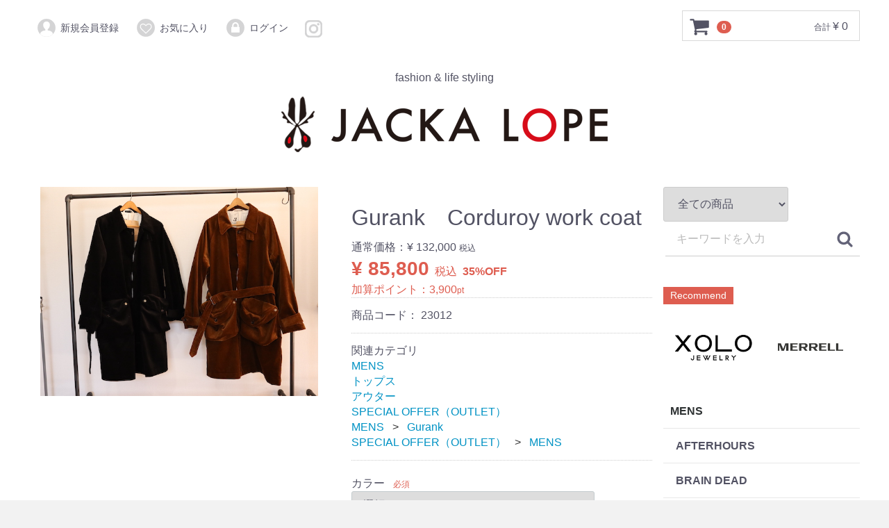

--- FILE ---
content_type: text/html; charset=UTF-8
request_url: https://www.jacka-lope.com/products/detail/2339
body_size: 14028
content:
<!doctype html>
<html lang="ja">
<head>
<meta charset="utf-8">
<meta http-equiv="X-UA-Compatible" content="IE=edge">
<title>Gurank　Corduroy work coat｜ジャッカロープ［JACKALOPE］</title>
<meta name="viewport" content="width=device-width, initial-scale=1">
<link rel="icon" href="/html/template/default/img/common/favicon.ico">
<link rel="stylesheet" href="/html/template/default/css/style.css?v=3.0.16">
<link rel="stylesheet" href="/html/template/default/css/slick.css?v=3.0.16">
<link rel="stylesheet" href="/html/template/default/css/default.css?v=3.0.16">
<!-- for original theme CSS -->

<script src="https://ajax.googleapis.com/ajax/libs/jquery/1.11.3/jquery.min.js"></script>
<script>window.jQuery || document.write('<script src="/html/template/default/js/vendor/jquery-1.11.3.min.js?v=3.0.16"><\/script>')</script>

            <!-- ▼google_analytics -->
            <!-- Global site tag (gtag.js) - Google Analytics -->
<script async src="https://www.googletagmanager.com/gtag/js?id=UA-123063759-1"></script>
<script>
  window.dataLayer = window.dataLayer || [];
  function gtag(){dataLayer.push(arguments);}
  gtag('js', new Date());

  gtag('config', 'UA-123063759-1');
</script>
        <!-- ▲google_analytics -->

    
</head>
<body id="page_product_detail" class="product_page">
<div id="wrapper">
    <header id="header">
        <div class="container-fluid inner">
                                                            <!-- ▼カゴの中 -->
                        <div id="cart_area">
    <p class="clearfix cart-trigger"><a href="#cart">
            <svg class="cb cb-shopping-cart">
                <use xlink:href="#cb-shopping-cart"/>
            </svg>
            <span class="badge">0</span>
            <svg class="cb cb-close">
                <use xlink:href="#cb-close"/>
            </svg>
        </a>
        <span class="cart_price pc">合計 <span class="price">¥ 0</span></span></p>
    <div id="cart" class="cart">
        <div class="inner">
                                                    <div class="btn_area">
                    <div class="message">
                        <p class="errormsg bg-danger" style="margin-bottom: 20px;">
                            現在カート内に<br>商品はございません。
                        </p>
                    </div>
                </div>
                    </div>
    </div>
</div>
                <!-- ▲カゴの中 -->
    <!-- ▼ログイン -->
                            <div id="member" class="member drawer_block pc">
        <ul class="member_link">
            <li>
                <a href="https://www.jacka-lope.com/entry">
                    <svg class="cb cb-user-circle"><use xlink:href="#cb-user-circle" /></svg>新規会員登録
                </a>
            </li>
                            <li><a href="https://www.jacka-lope.com/mypage/favorite"><svg class="cb cb-heart-circle"><use xlink:href="#cb-heart-circle"></use></svg>お気に入り</a></li>
                        <li>
                <a href="https://www.jacka-lope.com/mypage/login">
                    <svg class="cb cb-lock-circle"><use xlink:href="#cb-lock-circle" /></svg>ログイン
                </a>
            </li>
            <li>
                <a href="https://www.instagram.com/jacka.lope/" target="_blank">
                    <img src="/html/template/default/img/common/instagram.png" alt="instagram">
                </a>
            </li>
        </ul>
    </div>

                <!-- ▲ログイン -->

                                                    <p id="btn_menu"><a class="nav-trigger" href="#nav">Menu<span></span></a></p>
        </div>
    </header>

    <div id="contents" class="theme_side_right">

        <div id="contents_top">
                                                            <!-- ▼ロゴ -->
                         <div class="header_logo_area">
                <p class="copy">fashion & life styling</p>
                <h1 class="header_logo"><a href="https://www.jacka-lope.com/"><img src="/html/template/default/img/common/logo.png" alt="JACKALOPE" /></a></h1>
            </div>
        <!-- ▲ロゴ -->

                                                </div>

        <div class="container-fluid inner">
                                    
            <div id="main">
                                                
                <div id="main_middle">
                        
    <!-- ▼item_detail▼ -->
    <div id="item_detail">
        <div id="detail_wrap" class="row">
　　 <div class="col-sm-6">
            <!--★画像★-->
            <div id="item_photo_area" class="col-sm-12">
                <div id="detail_image_box__slides" class="slides">
                                                                    <div id="detail_image_box__item--1"><img src="/html/upload/save_image/0908165731_64fad3eb59617.JPG"/></div>
                                                <div id="detail_image_box__item--2"><img src="/html/upload/save_image/0908165659_64fad3cbdfc84.jpg"/></div>
                                                <div id="detail_image_box__item--3"><img src="/html/upload/save_image/0908165730_64fad3eae481c.jpg"/></div>
                                                <div id="detail_image_box__item--4"><img src="/html/upload/save_image/0908165659_64fad3cb9f551.jpg"/></div>
                                                            </div>
            <!--★テキストリンク★-->
            <div class="col-sm-12">
                <p><br><a href="https://www.jacka-lope.com/size" target="_blank">≫　採寸方法について</a></p>
                <p><a href="https://www.jacka-lope.com/help/guide" target="_blank">≫　ご利用ガイド</a></p>
                <p><a href="https://www.jacka-lope.com/contact" target="_blank">≫　お問い合わせ</a></p>
            </div>
            </div>
            </div>

            <section id="item_detail_area" class="col-sm-6">

                <!--★商品名★-->
                <h3 id="detail_description_box__name" class="item_name">Gurank　Corduroy work coat</h3>
                <div id="detail_description_box__body" class="item_detail">

                    
                    <!--★通常価格★-->
                                            <p id="detail_description_box__class_normal_price" class="normal_price"> 通常価格：<span class="price01_default">¥ 132,000</span> <span class="small">税込</span></p>
                                            <!--★販売価格★-->
                                            <p id="detail_description_box__class_sale_price" class="sale_price text-primary"> <span class="price02_default">¥ 85,800</span> <span class="small">税込</span>&nbsp;<span class="plgShiro8PriceDownRate3">35%OFF</span></p>
                                            <!--▼商品コード-->
                    <p id="detail_description_box__sale_point" class="text-primary">
            加算ポイント：<span>3,900</span><span class="small">pt</span>
    </p>

<p id="detail_description_box__item_range_code" class="item_code">商品コード： <span id="item_code_default">
                        23012
                                                </span> </p>
                    <!--▲商品コード-->

                    <!-- ▼関連カテゴリ▼ -->
                    <div id="relative_category_box" class="relative_cat">
                        <p>関連カテゴリ</p>
                                                  <ol id="relative_category_box__relative_category--2339_1">
                                                        <li><a id="relative_category_box__relative_category--2339_1_7" href="https://www.jacka-lope.com/products/list?category_id=7">MENS</a></li>
                                                    </ol>
                                                <ol id="relative_category_box__relative_category--2339_2">
                                                        <li><a id="relative_category_box__relative_category--2339_2_32" href="https://www.jacka-lope.com/products/list?category_id=32">トップス</a></li>
                                                    </ol>
                                                <ol id="relative_category_box__relative_category--2339_3">
                                                        <li><a id="relative_category_box__relative_category--2339_3_34" href="https://www.jacka-lope.com/products/list?category_id=34">アウター</a></li>
                                                    </ol>
                                                <ol id="relative_category_box__relative_category--2339_4">
                                                        <li><a id="relative_category_box__relative_category--2339_4_56" href="https://www.jacka-lope.com/products/list?category_id=56">SPECIAL OFFER（OUTLET）</a></li>
                                                    </ol>
                                                <ol id="relative_category_box__relative_category--2339_5">
                                                        <li><a id="relative_category_box__relative_category--2339_5_7" href="https://www.jacka-lope.com/products/list?category_id=7">MENS</a></li>
                                                        <li><a id="relative_category_box__relative_category--2339_5_110" href="https://www.jacka-lope.com/products/list?category_id=110">Gurank</a></li>
                                                    </ol>
                                                <ol id="relative_category_box__relative_category--2339_6">
                                                        <li><a id="relative_category_box__relative_category--2339_6_56" href="https://www.jacka-lope.com/products/list?category_id=56">SPECIAL OFFER（OUTLET）</a></li>
                                                        <li><a id="relative_category_box__relative_category--2339_6_117" href="https://www.jacka-lope.com/products/list?category_id=117">MENS</a></li>
                                                    </ol>
                                            </div>
                    <!-- ▲関連カテゴリ▲ -->

                    <form action="?" method="post" id="form1" name="form1">
                        <!--▼買い物かご-->
                        <div id="detail_cart_box" class="cart_area">
                            
                                                                                                <ul id="detail_cart_box__cart_class_category_id" class="classcategory_list">
                                                                        <li>
                                            <dl>
        <dt><label class="control-label required" for="classcategory_id1">カラー</label><span class="required">必須</span></dt>
        <dd class="form-group">
            <select id="classcategory_id1" name="classcategory_id1" class="form-control"><option value="__unselected">選択してください</option><option value="98">Black</option></select>
            
        </dd>
    </dl>
                                        <!-- <label class="control-label required" for="classcategory_id1">カラー</label><span class="required">必須</span>
                                        
                                         -->
                                    </li>
                                                                                                                <li>
                                                <dl>
        <dt><label class="control-label required" for="classcategory_id2">サイズ（0〜5）</label><span class="required">必須</span></dt>
        <dd class="form-group">
            <select id="classcategory_id2" name="classcategory_id2" class="form-control"><option value="__unselected">選択してください</option></select>
            
        </dd>
    </dl>
                                            <!-- <label class="control-label required" for="classcategory_id2">サイズ（0〜5）</label><span class="required">必須</span>
                                            
                                             -->
                                        </li>
                                                                     </ul>
                                
                                                                <dl id="detail_cart_box__cart_quantity" class="quantity">
                                    <dt>数量</dt>
                                    <dd>
                                        <input type="number" id="quantity" name="quantity" required="required" min="1" maxlength="9" class="form-control" value="1" />
                                        
                                    </dd>
                                </dl>

                                <div class="extra-form">
                                                                                                                                                                                                                                                                                                                                                                                                                                                                                                                                                                                                                        </div>

                                                                <div id="detail_cart_box__button_area" class="btn_area">
                                    <ul id="detail_cart_box__insert_button" class="row">
                                        <li class="col-xs-12 col-sm-8"><button type="submit" id="add-cart" class="btn btn-primary btn-block prevention-btn prevention-mask">カートに入れる</button></li>
                                    </ul>
                                                                                                                <ul id="detail_cart_box__favorite_button" class="row">
                                                                                            <li class="col-xs-12 col-sm-8"><button type="submit" id="favorite" class="btn btn-info btn-block prevention-btn prevention-mask">お気に入りに追加</button></li>
                                                                                    </ul>
                                                                    </div>                                                      </div>
                        <!--▲買い物かご-->
                        <div style="display: none"><input type="hidden" id="mode" name="mode" /></div><div style="display: none"><input type="hidden" id="product_id" name="product_id" value="2339" /></div><div style="display: none"><input type="hidden" id="product_class_id" name="product_class_id" value="8980" /></div><div style="display: none"><input type="hidden" id="_token" name="_token" value="NqNINRZhlwZNatVTlfPar5nDFXKhYif7RxfQLzOe8z8" /></div>
                    </form>

                    <!--★商品説明★-->
                    <p id="detail_not_stock_box__description_detail" class="item_comment">生地はフランスビッグメゾンがブリスベンモスの8welコーデュロイを日本でリプロした生機を使用。重厚なしなやかさを出すために縦糸は20オーガニックコットンの三子糸、度詰めの2重織で風に煽られないアウター用の生地として仕上がっております。型はとっぽく仕上げるパターンワーク、ディテールも上品なバルカラーコートにはないワークテイスト。<br />
<br />
素材<br />
表地 COTTON 100%<br />
生地<br />
2重織高密度コーデュロイ8well,縦糸オーガニック糸20/3ブリスベンモスリプロ<br />
<br />
2	87cm	59cm	102cm<br />
3	90cm	64cm	109cm</p>

                </div>
                <!-- /.item_detail -->

            </section>
            <!--詳細ここまで-->
        </div>

                    </div>
    <!-- ▲item_detail▲ -->
                </div>

                                                    <div id="main_bottom">
                            <!-- ▼最近チェックした商品 -->
                        
<!--最近チェックした商品-->

                <!-- ▲最近チェックした商品 -->
    <!-- ▼おすすめ商品 -->
                        
<!-- ▼item_list▼ -->
<div id="item_list">
    <h2 class="heading01">おすすめ商品</h2>
    <div class="row">
                    <div class="col-sm-3 col-xs-6">
                <div class="pickup_item">
                    <a href="https://www.jacka-lope.com/products/detail/3578">
                        <div class="item_photo"><img src="/html/upload/save_image/1018142200_68f323f878d77.jpg"></div>
                        <p class="item_comment">シンプルで飽きのこないデザインを融合した《 Goldwin（ゴールドウイン）》ライフスタイルライン。長年、スキーシーンで培ってきたゴールドウインブランドのテクニカルパターン・裁断・縫製・合理性と快適性を追求した無駄のないフォルムは、都市に暮らしながら、週末はスキーや旅と山へ 出かけ、自分らしいスタイルとモノ選びのこだわりを持つ人へ、おすすめのアイテムが揃っています。</p>
                        <dl>
                            <dt class="item_name">GOLDWIN　WINDSTOPPER by GORE-TEX LABS Puffy Jacket（BLACK）</dt>
                            <dd class="item_price">
                                                                                                            ¥ 59,400
                                                                                                </dd>
                        </dl>
                    </a>
                </div>
            </div>
                    <div class="col-sm-3 col-xs-6">
                <div class="pickup_item">
                    <a href="https://www.jacka-lope.com/products/detail/3610">
                        <div class="item_photo"><img src="/html/upload/save_image/1024213203_68fb71c3b66df.png"></div>
                        <p class="item_comment">S.F.C【STRIPES FOR CREATIVE】<br />
“独創的なストライプ” ブランドロゴのストライプが表現する、 不規則なバランスをコンセプトに、独自のベーシックアイテムを創り出す。</p>
                        <dl>
                            <dt class="item_name">S.F.C Stripes For Creative　S.F.C WINDBREAKER JACKET (REAL TREE CAMO) NAVY TREE CAMO</dt>
                            <dd class="item_price">
                                                                                                            ¥ 38,500
                                                                                                </dd>
                        </dl>
                    </a>
                </div>
            </div>
                    <div class="col-sm-3 col-xs-6">
                <div class="pickup_item">
                    <a href="https://www.jacka-lope.com/products/detail/3546">
                        <div class="item_photo"><img src="/html/upload/save_image/1010164312_68e8b910cf904.png"></div>
                        <p class="item_comment">リーバイス ビンテージ クロージング（LVC）とは、リーバイスが過去に販売した名作を忠実に復刻したハイエンドラインです。リーバイス本社に保管されている2万点以上のアーカイブを基に、当時の生地、パーツ、デザイン、シルエットを忠実に再現しており、ヴィンテージ愛好家や本物のスタイルを求めるファンに支持されています。﻿</p>
                        <dl>
                            <dt class="item_name">LEVI&#039;S VINTAGE CLOTHING　LVC 1953 TYPEⅡ</dt>
                            <dd class="item_price">
                                                                                                            ¥ 49,500
                                                                                                </dd>
                        </dl>
                    </a>
                </div>
            </div>
                    <div class="col-sm-3 col-xs-6">
                <div class="pickup_item">
                    <a href="https://www.jacka-lope.com/products/detail/3473">
                        <div class="item_photo"><img src="/html/upload/save_image/0828173627_68b0150ba7c71.jpg"></div>
                        <p class="item_comment">スティーフ(STEAF)は、影山惇がデザイナーを務めるメンズファッションブランド。コンセプター兼スタイリストとして、出口大輔も参加している。<br />
スティーフのブランドコンセプトは、「人の内面にある感情を布を通して昇華し自分が自由で居れる服を表現する」。服作りへの根底として時代の流れに捕われない普遍的な価値を求める精神を大切にしている。歴史や伝統のある服へ敬意を表しつつ、先入観や固定概念にとらわれずに独自の解釈で型にはまらない物づくりを徹底。服の可能性を追求していく。</p>
                        <dl>
                            <dt class="item_name">STEAF　TRIBE WEAVING HOODIE(M BLACK)</dt>
                            <dd class="item_price">
                                                                                                            ¥ 52,800
                                                                                                </dd>
                        </dl>
                    </a>
                </div>
            </div>
                    <div class="col-sm-3 col-xs-6">
                <div class="pickup_item">
                    <a href="https://www.jacka-lope.com/products/detail/3439">
                        <div class="item_photo"><img src="/html/upload/save_image/0802175306_688dd1f220ea3.png"></div>
                        <p class="item_comment">「FUTURE CLASSIC / FUTURE VINTAGE（フューチャークラシック/フューチャーヴィンテージ）」をコンセプトに、私たちは“いま”考える未来の服を創造します。<br />
未来のことを考え、そして、着る人が心地良く、楽しく、ハッピーな気持ちになるワードローブを提供します。<br />
これまで私たちが培い、築き上げた、イノベーション、クリエイティビティ、クラフトマンシップ、伝統が反映されたKANEMASAの製品は、素材からデザインまで妥協することはありません。</p>
                        <dl>
                            <dt class="item_name">KANEMASA PHIL.　46G Atmosphere Stripe Shirt（3 color）</dt>
                            <dd class="item_price">
                                                                                                            ¥ 27,500
                                                                                                </dd>
                        </dl>
                    </a>
                </div>
            </div>
                    <div class="col-sm-3 col-xs-6">
                <div class="pickup_item">
                    <a href="https://www.jacka-lope.com/products/detail/3566">
                        <div class="item_photo"><img src="/html/upload/save_image/1013182356_68ecc52cd87de.jpg"></div>
                        <p class="item_comment">FARAHは1920年テキサスで耐久性とデザイン性を兼ね備えたワークウェアブランドとして誕生しました。その後ブランドは、1970年代に英国で生まれ変わり、半世紀にわたり、スリムでシャープなスタイル、ホップサックトラウザーをアイコンに極めて英国的なブランドとして認知されています。定番のホップサックのパンツは70年代イギリスのモッズやルードボーイ、90年代のインディーミュージックのファッションなどのサブカルチャー文化に根付き、FARAHの象徴である“F”のブランドタブは、それらのカルチャーを代表するアイコンとして知られています。</p>
                        <dl>
                            <dt class="item_name">FARAH　Synthetic Leather Jogger Pants（BLACK）</dt>
                            <dd class="item_price">
                                                                                                            ¥ 26,180
                                                                                                </dd>
                        </dl>
                    </a>
                </div>
            </div>
                    <div class="col-sm-3 col-xs-6">
                <div class="pickup_item">
                    <a href="https://www.jacka-lope.com/products/detail/3620">
                        <div class="item_photo"><img src="/html/upload/save_image/1029042510_690118961f9d7.png"></div>
                        <p class="item_comment">NEUTRALWORKS. は、長年にわたり健康医学や睡眠マネジメントに関係する製品の研究開発を行っている大阪府立大学名誉教授・医学博士・清水教永氏を総合監修に迎え、デザイン、機能性の高いプロダクトと、高品質なサービス・情報を提供することで新たなアスレチック・カルチャーを創造・発信します。</p>
                        <dl>
                            <dt class="item_name">NEUTRALWORKS．MIRACH/DOWN VEST（BLACK）</dt>
                            <dd class="item_price">
                                                                                                            ¥ 64,900
                                                                                                </dd>
                        </dl>
                    </a>
                </div>
            </div>
                    <div class="col-sm-3 col-xs-6">
                <div class="pickup_item">
                    <a href="https://www.jacka-lope.com/products/detail/3659">
                        <div class="item_photo"><img src="/html/upload/save_image/0111142311_696333bf098a8.jpg"></div>
                        <p class="item_comment">JPNSP®"JAPAN SPECIAL"について<br />
様々なデザイナーの方々と創り上げる、 TAION の中ではデザイン性が高く、独自性のあるアイテムを展開するラインです。</p>
                        <dl>
                            <dt class="item_name">TAION　NON DOWN MILITARY REVERSIBLE BOA PANTS（BLACK×CREAM）</dt>
                            <dd class="item_price">
                                                                                                            ¥ 9,900
                                                                                                </dd>
                        </dl>
                    </a>
                </div>
            </div>
                    <div class="col-sm-3 col-xs-6">
                <div class="pickup_item">
                    <a href="https://www.jacka-lope.com/products/detail/2092">
                        <div class="item_photo"><img src="/html/upload/save_image/0414195815_643931c77da93.png"></div>
                        <p class="item_comment">「DANSKIN」と「UJOH」の協業により生まれたカプセルコレクション。<br />
アクティブなライフスタイルを過ごす人々の日常に、従来の概念に縛られない自由で快適なウエアリングの新しい価値を提供します。</p>
                        <dl>
                            <dt class="item_name">DANSKIN×UJOH　COMBINATION HOODIE</dt>
                            <dd class="item_price">
                                                                                                            ¥ 23,100
                                                                                                </dd>
                        </dl>
                    </a>
                </div>
            </div>
                    <div class="col-sm-3 col-xs-6">
                <div class="pickup_item">
                    <a href="https://www.jacka-lope.com/products/detail/3413">
                        <div class="item_photo"><img src="/html/upload/save_image/0714141404_6874921c4fe32.png"></div>
                        <p class="item_comment">2013AWより、「UNIVERSAL PRODUCTS.」のWOMENSラインとしてMENSのデザインをそのままサイズダウンしたものを中心にスタート。<br />
2015SSより、女性のためにデザインしたWOMENSのみのコレクションを本格スタート。</p>
                        <dl>
                            <dt class="item_name">MY__　BASIC REGULAR COLLAR SHIRT（2color）</dt>
                            <dd class="item_price">
                                                                                                            ¥ 19,800
                                                                                                </dd>
                        </dl>
                    </a>
                </div>
            </div>
                    <div class="col-sm-3 col-xs-6">
                <div class="pickup_item">
                    <a href="https://www.jacka-lope.com/products/detail/3560">
                        <div class="item_photo"><img src="/html/upload/save_image/1013132819_68ec7fe3c8eb8.png"></div>
                        <p class="item_comment">人気ブランドでパタンナーとして活躍していたデザイナーの西崎 暢氏が2009年に設立した「UJOH（ウジョー）」。2014SS東京コレクション初参加。パタンナーの視点によるクリエーションは、本質的なテーラーリングや大胆なカッティングなど、布の理にかなったデザインを絶妙なバランスで作り出している。日本のみならず、アメリカやロンドン、中国、香港などで展開。</p>
                        <dl>
                            <dt class="item_name">UJOH　Belted Wide PNT（Taupe）</dt>
                            <dd class="item_price">
                                                                                                            ¥ 50,490
                                                                                                </dd>
                        </dl>
                    </a>
                </div>
            </div>
                    <div class="col-sm-3 col-xs-6">
                <div class="pickup_item">
                    <a href="https://www.jacka-lope.com/products/detail/3109">
                        <div class="item_photo"><img src="/html/upload/save_image/1016183107_670f87db4a6ab.jpg"></div>
                        <p class="item_comment">COOME（コーメ）<br />
ストリートカジュアルなメンズブランド、PURPLE THINGSのデザイナーとしてメンズ服の特徴を深く理解するKIKUNOが手がける初のウィメンズブランド、COOME。<br />
Tシャツやタンクトップ、バイカーショーツ等、ベーシックなものながら、それはただ巷に溢れるメンズをサイズダウンしたりユニセックスな形にしたものではない。<br />
女性の体に馴染み、美しく見せるための完璧な短めの丈と大きさ。<br />
部屋着のままで外へ出かけられるような、エフォートレスな空気感を持つ、女性の、女性による、女性のための本当のカジュアルウェア。</p>
                        <dl>
                            <dt class="item_name">COOME　〈COOME BASIC〉RELAXED SWEAT PANTS GREY MELANGE</dt>
                            <dd class="item_price">
                                                                                                            ¥ 16,170
                                                                                                </dd>
                        </dl>
                    </a>
                </div>
            </div>
                    <div class="col-sm-3 col-xs-6">
                <div class="pickup_item">
                    <a href="https://www.jacka-lope.com/products/detail/3629">
                        <div class="item_photo"><img src="/html/upload/save_image/1031202208_69049be095231.png"></div>
                        <p class="item_comment">【NEW ERA/ニューエラ】<br />
1920年創業のニューエラは、MLB(メジャーリーグベースボール)唯一の公式選手用キャップオフィシャルサプライヤーとして、<br />
59FIFTY®を筆頭にあらゆるプロダクトを世へ送り続けるブランド。<br />
同時にストリートファッションのアイコンとして不動の地位を誇る、世界最大級のヘッドウェア＆アパレルブランド。</p>
                        <dl>
                            <dt class="item_name">NEW ERA　San Diego Padres - 9FIFTY MLB DOUBLE LOGO BURNTWOOD</dt>
                            <dd class="item_price">
                                                                                                            ¥ 6,600
                                                                                                </dd>
                        </dl>
                    </a>
                </div>
            </div>
                    <div class="col-sm-3 col-xs-6">
                <div class="pickup_item">
                    <a href="https://www.jacka-lope.com/products/detail/3634">
                        <div class="item_photo"><img src="/html/upload/save_image/1103204827_6908968bbaa1e.png"></div>
                        <p class="item_comment">’47 【フォーティーセブン】<br />
上質なヘッドウェアやアパレル商品を製造する伝統を継承しつつ、ディテールにまで細心の注意を払うことで、プレミアム・グローバル・スポーツ・ライフスタイル・ブランドを構築してきた。現在は、アメリカの４大プロスポーツリーグ MLB, NFL, NBA, NHL に加え、650校以上の大学とパートナー提携を結んでいる。</p>
                        <dl>
                            <dt class="item_name">47　’47 BRAND New York Yankees - CLEAN UP NAVY</dt>
                            <dd class="item_price">
                                                                                                            ¥ 4,400
                                                                                                </dd>
                        </dl>
                    </a>
                </div>
            </div>
                    <div class="col-sm-3 col-xs-6">
                <div class="pickup_item">
                    <a href="https://www.jacka-lope.com/products/detail/3404">
                        <div class="item_photo"><img src="/html/upload/save_image/0628190934_685fbf5ea484b.jpg"></div>
                        <p class="item_comment">XOLO JEWELRY<br />
2019年、銀の街として知られるメキシコTAXCOにてブランドを設立。<br />
全てのジュエリーは伝統的な手法を用いて、現地のシルバースミスによって生み出される。<br />
冠名の『XOLO(ショロ)』は、メキシコの固有種であるヘアレスドッグから由来され、XOLOが持つ美しい艶とメキシコの人々からの親しみが込められている。</p>
                        <dl>
                            <dt class="item_name">XOLO　Square 3D with Hair Line</dt>
                            <dd class="item_price">
                                                                                                            ¥ 13,200
                                                                                                </dd>
                        </dl>
                    </a>
                </div>
            </div>
                    <div class="col-sm-3 col-xs-6">
                <div class="pickup_item">
                    <a href="https://www.jacka-lope.com/products/detail/3419">
                        <div class="item_photo"><img src="/html/upload/save_image/0716155331_68774c6bbbb8a.png"></div>
                        <p class="item_comment">XOLO JEWELRY<br />
2019年、銀の街として知られるメキシコTAXCOにてブランドを設立。<br />
全てのジュエリーは伝統的な手法を用いて、現地のシルバースミスによって生み出される。<br />
冠名の『XOLO(ショロ)』は、メキシコの固有種であるヘアレスドッグから由来され、XOLOが持つ美しい艶とメキシコの人々からの親しみが込められている。</p>
                        <dl>
                            <dt class="item_name">XOLO　Studs Double Necklace</dt>
                            <dd class="item_price">
                                                                                                            ¥ 9,900
                                                                                                </dd>
                        </dl>
                    </a>
                </div>
            </div>
                    <div class="col-sm-3 col-xs-6">
                <div class="pickup_item">
                    <a href="https://www.jacka-lope.com/products/detail/3271">
                        <div class="item_photo"><img src="/html/upload/save_image/0228010141_67c08c65e41db.png"></div>
                        <p class="item_comment">リッチ アイ(Rich I)は、ナンバー(no.)を手掛けるデザイナー・一宮武史によるファッションブランド。上質な素材と、機能美・プロセスを追求したデザイン。豊かで刺激的な日常を演出してくれるようなアイテムを提案している。<br />
ブランド名のリッチ アイには、Rich(豊かな・裕福)、Implement(器具・道具)、Item(一品・商品)、Idea(思想・理念)、Identity(独自性・個性)、Informative(与える・有益な)、Ideal(理想・最良)、I(私・一人称)など、ブランドのキーとなる様々な要素を意味する言葉を内包。リッチ アイのアイテムを通して、理想的な自分に近づいてほしいというメッセージが込められている。</p>
                        <dl>
                            <dt class="item_name">Rich I　PRISM [NYLON 3 WAY BAG] （2color）</dt>
                            <dd class="item_price">
                                                                                                            ¥ 45,760
                                                                                                </dd>
                        </dl>
                    </a>
                </div>
            </div>
                    <div class="col-sm-3 col-xs-6">
                <div class="pickup_item">
                    <a href="https://www.jacka-lope.com/products/detail/3554">
                        <div class="item_photo"><img src="/html/upload/save_image/1010221540_68e906fc31231.png"></div>
                        <p class="item_comment">「ED ROBERT JUDSON」は手にした人の感性を広げるための"プロジェクト"。<br />
自然的なレザーと工業用パーツなど、相反する素材を組み合わせることで新たな感覚を発見する。<br />
丁寧な手縫いのステッチや、歴史ある上質な素材が、モノとしてのクオリティを保証しつつ、アイデアの面白さを最大化させる。<br />
ただ実験的なだけでなく有用な、未だ見ぬプロダクトを生み出し続けている。</p>
                        <dl>
                            <dt class="item_name">ED ROBERT JUDSON　ALT - SWITCH TRIFOLD WALLET / DOVE GRAY (MICRO GRAIN)</dt>
                            <dd class="item_price">
                                                                                                            ¥ 41,800
                                                                                                </dd>
                        </dl>
                    </a>
                </div>
            </div>
                    <div class="col-sm-3 col-xs-6">
                <div class="pickup_item">
                    <a href="https://www.jacka-lope.com/products/detail/3652">
                        <div class="item_photo"><img src="/html/upload/save_image/0109024428_695fecfcb7239.jpg"></div>
                        <p class="item_comment">molle shoesのブランド名であるmolle (モール)という言葉には２つの意味が込められています。<br />
様々なミッションに対して装備を最適化するためにアメリカ軍が開発した、通称MOLLE(モールシステム)、ラテン語で「快適」を意味するmolle(モッレ)。<br />
molle shoesは伝統的な見た目でありながら、軽く、着脱しやすい新しいシューレースレスシューズを提案しています。</p>
                        <dl>
                            <dt class="item_name">molle shoes　KUNG-FU（BLACK）</dt>
                            <dd class="item_price">
                                                                                                            ¥ 19,800
                                                                                                </dd>
                        </dl>
                    </a>
                </div>
            </div>
                    <div class="col-sm-3 col-xs-6">
                <div class="pickup_item">
                    <a href="https://www.jacka-lope.com/products/detail/3319">
                        <div class="item_photo"><img src="/html/upload/save_image/0319211718_67dab5cead51c.jpg"></div>
                        <p class="item_comment">"MERRELL 1TRL" COLLECTION<br />
「MERRELL 1TRL (ワンティーアールエル)」は2020年始動後、瞬く間にアウトドアファッションを席捲し、ゴープコアファンからスニーカーヘッズまでを魅了し続けているMERRELLのグローバルプレミアムコレクション。ブランドのアーカイブから最高のコレクションを抽出し、排他的かつ新たなシルエットとデザインを組み合わせることでアウトドアシューズの美学と伝統を再解釈し誕生しました。現代のファッションカルチャーシーンに新たな息吹を吹き込むハイエンドな製品群で構成され、全てのアイテムが数量限定発売となるプレミアム商品です。</p>
                        <dl>
                            <dt class="item_name">MERRELL　MOC SPEED STREAK EVO［1TRL］</dt>
                            <dd class="item_price">
                                                                                                            ¥ 22,000
                                                                                                </dd>
                        </dl>
                    </a>
                </div>
            </div>
            </div>
</div>
<!-- ▲item_list▲ -->
                <!-- ▲おすすめ商品 -->

                    </div>
                                            </div>

                                        <div id="side_right" class="side">
                                            <!-- ▼商品検索 -->
                        <div class="drawer_block pc header_bottom_area">
    <div id="search" class="search">
        <form method="get" id="searchform" action="/products/list">
            <div class="search_inner">
                <select id="category_id" name="category_id" class="form-control"><option value="">全ての商品</option><option value="7">MENS</option><option value="104">　AFTERHOURS</option><option value="101">　BRAIN DEAD</option><option value="74">　Calvin Klein</option><option value="123">　COSMOS TEXAS</option><option value="87">　ESLOW</option><option value="131">　F/CE.</option><option value="77">　FARAH</option><option value="110">　Gurank</option><option value="83">　GOLDWIN</option><option value="62">　J.PRESS</option><option value="111">　JOHN PARTRIDGE</option><option value="135">　KEEN</option><option value="142">　Levi’s®Red Tab™</option><option value="138">　LEVI&#039;S® VINTAGE CLOTHING</option><option value="133">　MERRELL</option><option value="91">　NANGA</option><option value="90">　no./number</option><option value="84">　NEUTRALWORKS.</option><option value="128">　NEW ERA</option><option value="20">　Paraboot</option><option value="75">　Rich I</option><option value="60">　RICHFIELD</option><option value="143">　suncore</option><option value="89">　S.F.C Stripes For Creative</option><option value="23">　SCYE</option><option value="58">　SEEALL</option><option value="107">　SOLARIS SPORTS</option><option value="145">　STEAF</option><option value="113">　Taiga Igari</option><option value="105">　TAION</option><option value="86">　UJOH</option><option value="25">　UNIVERSAL PRODUCTS</option><option value="26">　White Mountaineering</option><option value="146">　47</option><option value="30">WOMEN</option><option value="102">　BRAIN DEAD</option><option value="92">　COOME</option><option value="44">　CASUCA</option><option value="93">　ESLOW</option><option value="127">　F/CE.</option><option value="79">　FARAH</option><option value="94">　GOLDWIN</option><option value="136">　KEEN</option><option value="141">　Levi’s®Red Tab™</option><option value="139">　LEVI&#039;S® VINTAGE CLOTHING</option><option value="134">　MERRELL</option><option value="46">　MY___</option><option value="124">　my favorite DANSKIN</option><option value="129">　NEW ERA</option><option value="97">　NEUTRALWORKS.</option><option value="45">　Paraboot</option><option value="144">　suncore</option><option value="48">　SCYE</option><option value="73">　SEEALL</option><option value="106">　TAION</option><option value="96">　UJOH</option><option value="99">　UJOH×DANSKIN</option><option value="43">　5-knot</option><option value="147">　47</option><option value="120">KIDS</option><option value="130">　NEW ERA</option><option value="121">　TAION</option><option value="31">UNISEX</option><option value="59">　ATHA</option><option value="49">　BuddyOptical</option><option value="64">　ED ROBERT JUDSON</option><option value="50">　Every Condition Life（EVCON）.ex. LIVING CONCEPT</option><option value="125">　F/CE.</option><option value="72">　FANTASTIC MAN</option><option value="137">　FRAGRANCE CAFE</option><option value="109">　KANEMASA PHIL.</option><option value="61">　Kics Document/KHONOROGICA</option><option value="68">　KUUMBA</option><option value="51">　MASTER&amp;Co.</option><option value="112">　MONTGOMERY</option><option value="70">　mfpen</option><option value="52">　Nine Tailor</option><option value="115">　Morphée</option><option value="78">　NVRFRGT</option><option value="108">　POET MEETS DUBWISE</option><option value="95">　S.F.C Stripes For Creative</option><option value="67">　TOUAREG SILVER</option><option value="126">　VAGUE WATCH CO.</option><option value="100">　XOLO</option><option value="55">and more..（import&amp;others）</option><option value="56">SPECIAL OFFER（OUTLET）</option><option value="117">　MENS</option><option value="118">　WOMENS</option><option value="119">　UNISEX</option><option value="32">トップス</option><option value="33">シャツ</option><option value="34">アウター</option><option value="35">オールインワン・オーバーオール</option><option value="36">ワンピース</option><option value="37">パンツ</option><option value="38">スカート</option><option value="39">アクセサリー</option><option value="40">シューズ</option><option value="57">アンダーウェア</option><option value="41">小物</option><option value="42">インテリア</option></select>
                <div class="input_search clearfix">
                    <input type="search" id="name" name="name" maxlength="50" placeholder="キーワードを入力" class="form-control" />
                    <button type="submit" class="bt_search"><svg class="cb cb-search"><use xlink:href="#cb-search" /></svg></button>
                </div>
            </div>
            <div class="extra-form">
                                                                                                    </div>
        </form>
    </div>
</div>
                <!-- ▲商品検索 -->
    <!-- ▼カテゴリ -->
                        
<nav id="category" class="drawer_block pc">
    <div class="brand_logo_area">
        <div class="brand_recommend">
        <p>Recommend</p>
        </div>
        <a href="https://www.jacka-lope.com/products/list?category_id=100"><img src="/html/template/default/img/brand/xolo_logo.png" class="brand_logo" alt="XOLO" /></a>
        <a href="https://www.jacka-lope.com/products/list?category_id=133"><img src="/html/template/default/img/brand/merrell_logo.png" class="brand_logo"  alt="MERRELL" /></a>
    </div>
    <ul class="category-nav">
                        <li>
            <a href="https://www.jacka-lope.com/products/list?category_id=7">
                MENS
            </a>
                            <ul>
                                                    <li>
            <a href="https://www.jacka-lope.com/products/list?category_id=104">
                AFTERHOURS
            </a>
                    </li>
    
                                                    <li>
            <a href="https://www.jacka-lope.com/products/list?category_id=101">
                BRAIN DEAD
            </a>
                    </li>
    
                                                    <li>
            <a href="https://www.jacka-lope.com/products/list?category_id=74">
                Calvin Klein
            </a>
                    </li>
    
                                                    <li>
            <a href="https://www.jacka-lope.com/products/list?category_id=123">
                COSMOS TEXAS
            </a>
                    </li>
    
                                                    <li>
            <a href="https://www.jacka-lope.com/products/list?category_id=87">
                ESLOW
            </a>
                    </li>
    
                                                    <li>
            <a href="https://www.jacka-lope.com/products/list?category_id=131">
                F/CE.
            </a>
                    </li>
    
                                                    <li>
            <a href="https://www.jacka-lope.com/products/list?category_id=77">
                FARAH
            </a>
                    </li>
    
                                                    <li>
            <a href="https://www.jacka-lope.com/products/list?category_id=110">
                Gurank
            </a>
                    </li>
    
                                                    <li>
            <a href="https://www.jacka-lope.com/products/list?category_id=83">
                GOLDWIN
            </a>
                    </li>
    
                                                    <li>
            <a href="https://www.jacka-lope.com/products/list?category_id=62">
                J.PRESS
            </a>
                    </li>
    
                                                    <li>
            <a href="https://www.jacka-lope.com/products/list?category_id=111">
                JOHN PARTRIDGE
            </a>
                    </li>
    
                                                    <li>
            <a href="https://www.jacka-lope.com/products/list?category_id=135">
                KEEN
            </a>
                    </li>
    
                                                    <li>
            <a href="https://www.jacka-lope.com/products/list?category_id=142">
                Levi’s®Red Tab™
            </a>
                    </li>
    
                                                    <li>
            <a href="https://www.jacka-lope.com/products/list?category_id=138">
                LEVI&#039;S® VINTAGE CLOTHING
            </a>
                    </li>
    
                                                    <li>
            <a href="https://www.jacka-lope.com/products/list?category_id=133">
                MERRELL
            </a>
                    </li>
    
                                                    <li>
            <a href="https://www.jacka-lope.com/products/list?category_id=91">
                NANGA
            </a>
                    </li>
    
                                                    <li>
            <a href="https://www.jacka-lope.com/products/list?category_id=90">
                no./number
            </a>
                    </li>
    
                                                    <li>
            <a href="https://www.jacka-lope.com/products/list?category_id=84">
                NEUTRALWORKS.
            </a>
                    </li>
    
                                                    <li>
            <a href="https://www.jacka-lope.com/products/list?category_id=128">
                NEW ERA
            </a>
                    </li>
    
                                                    <li>
            <a href="https://www.jacka-lope.com/products/list?category_id=20">
                Paraboot
            </a>
                    </li>
    
                                                    <li>
            <a href="https://www.jacka-lope.com/products/list?category_id=75">
                Rich I
            </a>
                    </li>
    
                                                    <li>
            <a href="https://www.jacka-lope.com/products/list?category_id=60">
                RICHFIELD
            </a>
                    </li>
    
                                                    <li>
            <a href="https://www.jacka-lope.com/products/list?category_id=143">
                suncore
            </a>
                    </li>
    
                                                    <li>
            <a href="https://www.jacka-lope.com/products/list?category_id=89">
                S.F.C Stripes For Creative
            </a>
                    </li>
    
                                                    <li>
            <a href="https://www.jacka-lope.com/products/list?category_id=23">
                SCYE
            </a>
                    </li>
    
                                                    <li>
            <a href="https://www.jacka-lope.com/products/list?category_id=58">
                SEEALL
            </a>
                    </li>
    
                                                    <li>
            <a href="https://www.jacka-lope.com/products/list?category_id=107">
                SOLARIS SPORTS
            </a>
                    </li>
    
                                                    <li>
            <a href="https://www.jacka-lope.com/products/list?category_id=145">
                STEAF
            </a>
                    </li>
    
                                                    <li>
            <a href="https://www.jacka-lope.com/products/list?category_id=113">
                Taiga Igari
            </a>
                    </li>
    
                                                    <li>
            <a href="https://www.jacka-lope.com/products/list?category_id=105">
                TAION
            </a>
                    </li>
    
                                                    <li>
            <a href="https://www.jacka-lope.com/products/list?category_id=86">
                UJOH
            </a>
                    </li>
    
                                                    <li>
            <a href="https://www.jacka-lope.com/products/list?category_id=25">
                UNIVERSAL PRODUCTS
            </a>
                    </li>
    
                                                    <li>
            <a href="https://www.jacka-lope.com/products/list?category_id=26">
                White Mountaineering
            </a>
                    </li>
    
                                                    <li>
            <a href="https://www.jacka-lope.com/products/list?category_id=146">
                47
            </a>
                    </li>
    
                                </ul>
                    </li>
    
                        <li>
            <a href="https://www.jacka-lope.com/products/list?category_id=30">
                WOMEN
            </a>
                            <ul>
                                                    <li>
            <a href="https://www.jacka-lope.com/products/list?category_id=102">
                BRAIN DEAD
            </a>
                    </li>
    
                                                    <li>
            <a href="https://www.jacka-lope.com/products/list?category_id=92">
                COOME
            </a>
                    </li>
    
                                                    <li>
            <a href="https://www.jacka-lope.com/products/list?category_id=44">
                CASUCA
            </a>
                    </li>
    
                                                    <li>
            <a href="https://www.jacka-lope.com/products/list?category_id=93">
                ESLOW
            </a>
                    </li>
    
                                                    <li>
            <a href="https://www.jacka-lope.com/products/list?category_id=127">
                F/CE.
            </a>
                    </li>
    
                                                    <li>
            <a href="https://www.jacka-lope.com/products/list?category_id=79">
                FARAH
            </a>
                    </li>
    
                                                    <li>
            <a href="https://www.jacka-lope.com/products/list?category_id=94">
                GOLDWIN
            </a>
                    </li>
    
                                                    <li>
            <a href="https://www.jacka-lope.com/products/list?category_id=136">
                KEEN
            </a>
                    </li>
    
                                                    <li>
            <a href="https://www.jacka-lope.com/products/list?category_id=141">
                Levi’s®Red Tab™
            </a>
                    </li>
    
                                                    <li>
            <a href="https://www.jacka-lope.com/products/list?category_id=139">
                LEVI&#039;S® VINTAGE CLOTHING
            </a>
                    </li>
    
                                                    <li>
            <a href="https://www.jacka-lope.com/products/list?category_id=134">
                MERRELL
            </a>
                    </li>
    
                                                    <li>
            <a href="https://www.jacka-lope.com/products/list?category_id=46">
                MY___
            </a>
                    </li>
    
                                                    <li>
            <a href="https://www.jacka-lope.com/products/list?category_id=124">
                my favorite DANSKIN
            </a>
                    </li>
    
                                                    <li>
            <a href="https://www.jacka-lope.com/products/list?category_id=129">
                NEW ERA
            </a>
                    </li>
    
                                                    <li>
            <a href="https://www.jacka-lope.com/products/list?category_id=97">
                NEUTRALWORKS.
            </a>
                    </li>
    
                                                    <li>
            <a href="https://www.jacka-lope.com/products/list?category_id=45">
                Paraboot
            </a>
                    </li>
    
                                                    <li>
            <a href="https://www.jacka-lope.com/products/list?category_id=144">
                suncore
            </a>
                    </li>
    
                                                    <li>
            <a href="https://www.jacka-lope.com/products/list?category_id=48">
                SCYE
            </a>
                    </li>
    
                                                    <li>
            <a href="https://www.jacka-lope.com/products/list?category_id=73">
                SEEALL
            </a>
                    </li>
    
                                                    <li>
            <a href="https://www.jacka-lope.com/products/list?category_id=106">
                TAION
            </a>
                    </li>
    
                                                    <li>
            <a href="https://www.jacka-lope.com/products/list?category_id=96">
                UJOH
            </a>
                    </li>
    
                                                    <li>
            <a href="https://www.jacka-lope.com/products/list?category_id=99">
                UJOH×DANSKIN
            </a>
                    </li>
    
                                                    <li>
            <a href="https://www.jacka-lope.com/products/list?category_id=43">
                5-knot
            </a>
                    </li>
    
                                                    <li>
            <a href="https://www.jacka-lope.com/products/list?category_id=147">
                47
            </a>
                    </li>
    
                                </ul>
                    </li>
    
                        <li>
            <a href="https://www.jacka-lope.com/products/list?category_id=120">
                KIDS
            </a>
                            <ul>
                                                    <li>
            <a href="https://www.jacka-lope.com/products/list?category_id=130">
                NEW ERA
            </a>
                    </li>
    
                                                    <li>
            <a href="https://www.jacka-lope.com/products/list?category_id=121">
                TAION
            </a>
                    </li>
    
                                </ul>
                    </li>
    
                        <li>
            <a href="https://www.jacka-lope.com/products/list?category_id=31">
                UNISEX
            </a>
                            <ul>
                                                    <li>
            <a href="https://www.jacka-lope.com/products/list?category_id=59">
                ATHA
            </a>
                    </li>
    
                                                    <li>
            <a href="https://www.jacka-lope.com/products/list?category_id=49">
                BuddyOptical
            </a>
                    </li>
    
                                                    <li>
            <a href="https://www.jacka-lope.com/products/list?category_id=64">
                ED ROBERT JUDSON
            </a>
                    </li>
    
                                                    <li>
            <a href="https://www.jacka-lope.com/products/list?category_id=50">
                Every Condition Life（EVCON）.ex. LIVING CONCEPT
            </a>
                    </li>
    
                                                    <li>
            <a href="https://www.jacka-lope.com/products/list?category_id=125">
                F/CE.
            </a>
                    </li>
    
                                                    <li>
            <a href="https://www.jacka-lope.com/products/list?category_id=72">
                FANTASTIC MAN
            </a>
                    </li>
    
                                                    <li>
            <a href="https://www.jacka-lope.com/products/list?category_id=137">
                FRAGRANCE CAFE
            </a>
                    </li>
    
                                                    <li>
            <a href="https://www.jacka-lope.com/products/list?category_id=109">
                KANEMASA PHIL.
            </a>
                    </li>
    
                                                    <li>
            <a href="https://www.jacka-lope.com/products/list?category_id=61">
                Kics Document/KHONOROGICA
            </a>
                    </li>
    
                                                    <li>
            <a href="https://www.jacka-lope.com/products/list?category_id=68">
                KUUMBA
            </a>
                    </li>
    
                                                    <li>
            <a href="https://www.jacka-lope.com/products/list?category_id=51">
                MASTER&amp;Co.
            </a>
                    </li>
    
                                                    <li>
            <a href="https://www.jacka-lope.com/products/list?category_id=112">
                MONTGOMERY
            </a>
                    </li>
    
                                                    <li>
            <a href="https://www.jacka-lope.com/products/list?category_id=70">
                mfpen
            </a>
                    </li>
    
                                                    <li>
            <a href="https://www.jacka-lope.com/products/list?category_id=52">
                Nine Tailor
            </a>
                    </li>
    
                                                    <li>
            <a href="https://www.jacka-lope.com/products/list?category_id=115">
                Morphée
            </a>
                    </li>
    
                                                    <li>
            <a href="https://www.jacka-lope.com/products/list?category_id=78">
                NVRFRGT
            </a>
                    </li>
    
                                                    <li>
            <a href="https://www.jacka-lope.com/products/list?category_id=108">
                POET MEETS DUBWISE
            </a>
                    </li>
    
                                                    <li>
            <a href="https://www.jacka-lope.com/products/list?category_id=95">
                S.F.C Stripes For Creative
            </a>
                    </li>
    
                                                    <li>
            <a href="https://www.jacka-lope.com/products/list?category_id=67">
                TOUAREG SILVER
            </a>
                    </li>
    
                                                    <li>
            <a href="https://www.jacka-lope.com/products/list?category_id=126">
                VAGUE WATCH CO.
            </a>
                    </li>
    
                                                    <li>
            <a href="https://www.jacka-lope.com/products/list?category_id=100">
                XOLO
            </a>
                    </li>
    
                                </ul>
                    </li>
    
                        <li>
            <a href="https://www.jacka-lope.com/products/list?category_id=55">
                and more..（import&amp;others）
            </a>
                    </li>
    
                        <li>
            <a href="https://www.jacka-lope.com/products/list?category_id=56">
                SPECIAL OFFER（OUTLET）
            </a>
                            <ul>
                                                    <li>
            <a href="https://www.jacka-lope.com/products/list?category_id=117">
                MENS
            </a>
                    </li>
    
                                                    <li>
            <a href="https://www.jacka-lope.com/products/list?category_id=118">
                WOMENS
            </a>
                    </li>
    
                                                    <li>
            <a href="https://www.jacka-lope.com/products/list?category_id=119">
                UNISEX
            </a>
                    </li>
    
                                </ul>
                    </li>
    
                        <li>
            <a href="https://www.jacka-lope.com/products/list?category_id=32">
                トップス
            </a>
                    </li>
    
                        <li>
            <a href="https://www.jacka-lope.com/products/list?category_id=33">
                シャツ
            </a>
                    </li>
    
                        <li>
            <a href="https://www.jacka-lope.com/products/list?category_id=34">
                アウター
            </a>
                    </li>
    
                        <li>
            <a href="https://www.jacka-lope.com/products/list?category_id=35">
                オールインワン・オーバーオール
            </a>
                    </li>
    
                        <li>
            <a href="https://www.jacka-lope.com/products/list?category_id=36">
                ワンピース
            </a>
                    </li>
    
                        <li>
            <a href="https://www.jacka-lope.com/products/list?category_id=37">
                パンツ
            </a>
                    </li>
    
                        <li>
            <a href="https://www.jacka-lope.com/products/list?category_id=38">
                スカート
            </a>
                    </li>
    
                        <li>
            <a href="https://www.jacka-lope.com/products/list?category_id=39">
                アクセサリー
            </a>
                    </li>
    
                        <li>
            <a href="https://www.jacka-lope.com/products/list?category_id=40">
                シューズ
            </a>
                    </li>
    
                        <li>
            <a href="https://www.jacka-lope.com/products/list?category_id=57">
                アンダーウェア
            </a>
                    </li>
    
                        <li>
            <a href="https://www.jacka-lope.com/products/list?category_id=41">
                小物
            </a>
                    </li>
    
                        <li>
            <a href="https://www.jacka-lope.com/products/list?category_id=42">
                インテリア
            </a>
                    </li>
    
        </ul> <!-- category-nav -->
</nav>
                <!-- ▲カテゴリ -->

                                    </div>
                        
                                        <div id="contents_bottom">
                                            <!-- ▼取り扱いブランドロゴ -->
            <div class="item_gallery">
<h2>取り扱いブランド</h2>
    <ul class="row">
        <li class="col-sm-2 col-xs-4"><a href="https://www.jacka-lope.com/products/list?category_id=133" class="item_photo"><img src="/html/template/default/img/brand/merrell_logo.png" alt="MERRELL"></a></li>
		<li class="col-sm-2 col-xs-4"><a href="https://www.jacka-lope.com/products/list?category_id=131" class="item_photo"><img src="/html/template/default/img/brand/fce_logo.png" alt="F/CE."></a></li>
		<li class="col-sm-2 col-xs-4"><a href="https://www.jacka-lope.com/products/list?category_id=135" class="item_photo"><img src="/html/template/default/img/brand/keen_logom.png" alt="KEEN MEN"></a></li>
		<li class="col-sm-2 col-xs-4"><a href="https://www.jacka-lope.com/products/list?category_id=136" class="item_photo"><img src="/html/template/default/img/brand/keen_logow.png" alt="KEEN WOMEN"></a></li>
		<li class="col-sm-2 col-xs-4"><a href="https://www.jacka-lope.com/products/list?category_id=128" class="item_photo"><img src="/html/template/default/img/brand/newera_logo.png" alt="NEW ERA"></a></li>
		<li class="col-sm-2 col-xs-4"><a href="https://www.jacka-lope.com/products/list?category_id=108" class="item_photo"><img src="/html/template/default/img/brand/poetmeetsdubwise_logo.png" alt="POET MEETS DUBWISE"></a></li>
		<li class="col-sm-2 col-xs-4"><a href="https://www.jacka-lope.com/products/list?category_id=104" class="item_photo"><img src="/html/template/default/img/brand/afterhours_logo.png" alt="AFTERHOURS"></a></li>
		<li class="col-sm-2 col-xs-4"><a href="https://www.jacka-lope.com/products/list?category_id=109" class="item_photo"><img src="/html/template/default/img/brand/kanemasa_logo.png" alt="KANEMASA PHIL."></a></li>
		<li class="col-sm-2 col-xs-4"><a href="https://www.jacka-lope.com/products/list?category_id=100" class="item_photo"><img src="/html/template/default/img/brand/xolo_logo.png" alt="XOLO"></a></li>
		<li class="col-sm-2 col-xs-4"><a href="https://www.jacka-lope.com/products/list?category_id=123" class="item_photo"><img src="/html/template/default/img/brand/cosmostexas_logo.png" alt="COSMOS TEXAS"></a></li>
        <li class="col-sm-2 col-xs-4"><a href="https://www.jacka-lope.com/products/list?category_id=101" class="item_photo"><img src="/html/template/default/img/brand/braindead_logom.jpg" alt="BRAIN DEAD MEN"></a></li>
        <li class="col-sm-2 col-xs-4"><a href="https://www.jacka-lope.com/products/list?category_id=102" class="item_photo"><img src="/html/template/default/img/brand/braindead_logow.jpg" alt="BRAIN DEAD WOMEN"></a></li>
        <li class="col-sm-2 col-xs-4"><a href="https://www.jacka-lope.com/products/list?category_id=86" class="item_photo"><img src="/html/template/default/img/brand/ujoh_logom.jpg" alt="UJOH MEN"></a></li>
        <li class="col-sm-2 col-xs-4"><a href="https://www.jacka-lope.com/products/list?category_id=96" class="item_photo"><img src="/html/template/default/img/brand/ujoh_logow.jpg" alt="UJOH WOMEN"></a></li>
        <li class="col-sm-2 col-xs-4"><a href="https://www.jacka-lope.com/products/list?category_id=89" class="item_photo"><img src="/html/template/default/img/brand/sfc_logom.jpg" alt="Stripes For Creative MEN"></a></li>
        <li class="col-sm-2 col-xs-4"><a href="https://www.jacka-lope.com/products/list?category_id=95" class="item_photo"><img src="/html/template/default/img/brand/sfc_logou.jpg" alt="Stripes For Creative UNISEX"></a></li>
        <li class="col-sm-2 col-xs-4"><a href="https://www.jacka-lope.com/products/list?category_id=83" class="item_photo"><img src="/html/template/default/img/brand/goldwin_logom.jpg" alt="Goldwin MENS"></a></li>
        <li class="col-sm-2 col-xs-4"><a href="https://www.jacka-lope.com/products/list?category_id=94" class="item_photo"><img src="/html/template/default/img/brand/goldwin_logow.jpg" alt="Goldwin WOMENS"></a></li>
        <li class="col-sm-2 col-xs-4"><a href="https://www.jacka-lope.com/products/list?category_id=84" class="item_photo"><img src="/html/template/default/img/brand/neutralworks_logom.jpg" alt="NEUTRALWORKS MEN"></a></li>
        <li class="col-sm-2 col-xs-4"><a href="https://www.jacka-lope.com/products/list?category_id=97" class="item_photo"><img src="/html/template/default/img/brand/neutralworks_logow.jpg" alt="NEUTRALWORKS WOMEN"></a></li>
        <li class="col-sm-2 col-xs-4"><a href="https://www.jacka-lope.com/products/list?category_id=92" class="item_photo"><img src="/html/template/default/img/brand/coome_logo.jpg" alt="COOME"></a></li>
        <li class="col-sm-2 col-xs-4"><a href="https://www.jacka-lope.com/products/list?category_id=90" class="item_photo"><img src="/html/template/default/img/brand/no_logo.jpg" alt="no."></a></li>
        <li class="col-sm-2 col-xs-4"><a href="https://www.jacka-lope.com/products/list?category_id=93" class="item_photo"><img src="/html/template/default/img/brand/eslow_logo.jpg" alt="ESLOW"></a></li>
        <li class="col-sm-2 col-xs-4"><a href="https://www.jacka-lope.com/products/list?category_id=98" class="item_photo"><img src="/html/template/default/img/brand/pop_logo.jpg" alt="POP TRADING COMPANY"></a></li>
        <li class="col-sm-2 col-xs-4"><a href="https://www.jacka-lope.com/products/list?category_id=91" class="item_photo"><img src="/html/template/default/img/brand/nanga_logo.jpg" alt="nanga"></a></li>
        <li class="col-sm-2 col-xs-4"><a href="https://www.jacka-lope.com/products/list?category_id=78" class="item_photo"><img src="/html/template/default/img/brand/nvrfrgt_logo.jpg" alt="NVRFRGT"></a></li>
        <li class="col-sm-2 col-xs-4"><a href="https://www.jacka-lope.com/products/list?category_id=77" class="item_photo"><img src="/html/template/default/img/brand/farah_logo.jpg" alt="FARAH"></a></li>    
        <li class="col-sm-2 col-xs-4"><a href="https://www.jacka-lope.com/products/list?category_id=75" class="item_photo"><img src="/html/template/default/img/brand/richi_logo.jpg" alt="Rich I"></a></li>
        <li class="col-sm-2 col-xs-4"><a href="https://www.jacka-lope.com/products/list?category_id=72" class="item_photo"><img src="/html/template/default/img/brand/fantasticman_logo.jpg" alt="FANTASTIC MAN"></a></li>
        <li class="col-sm-2 col-xs-4"><a href="https://www.jacka-lope.com/products/list?category_id=70" class="item_photo"><img src="/html/template/default/img/brand/mfpen.jpg" alt="mfpen"></a></li>
        <li class="col-sm-2 col-xs-4"><a href="https://www.jacka-lope.com/products/list?category_id=68" class="item_photo"><img src="/html/template/default/img/brand/kuumba.jpg" alt="Kuumba"></a></li>
        <li class="col-sm-2 col-xs-4"><a href="https://www.jacka-lope.com/products/list?category_id=66" class="item_photo"><img src="/html/template/default/img/brand/ancor_logo.jpg" alt="ANCOR"></a></li>
        <li class="col-sm-2 col-xs-4"><a href="https://www.jacka-lope.com/products/list?category_id=74" class="item_photo"><img src="/html/template/default/img/brand/calvinklein.jpg" alt="CALVIN KLEIN"></a></li>
        <li class="col-sm-2 col-xs-4"><a href="https://www.jacka-lope.com/products/list?category_id=58" class="item_photo"><img src="/html/template/default/img/brand/seeall_logo.jpg" alt="SEE ALL"></a></li>
        <li class="col-sm-2 col-xs-4"><a href="https://www.jacka-lope.com/products/list?category_id=64" class="item_photo"><img src="/html/template/default/img/brand/edrobertjudson_logo.jpg" alt="ED ROBERT JUDSON"></a></li>
        <li class="col-sm-2 col-xs-4"><a href="https://www.jacka-lope.com/products/list?category_id=62" class="item_photo"><img src="/html/template/default/img/brand/jpress_logo.jpg" alt="J.PRESS"></a></li>
        <li class="col-sm-2 col-xs-4"><a href="https://www.jacka-lope.com/products/list?category_id=63" class="item_photo"><img src="/html/template/default/img/brand/methen_logo.jpg" alt="ME THEN"></a></li>
        <li class="col-sm-2 col-xs-4"><a href="https://www.jacka-lope.com/products/list?category_id=59" class="item_photo"><img src="/html/template/default/img/brand/atha_logo.jpg" alt="ATHA"></a></li>
        <li class="col-sm-2 col-xs-4"><a href="https://www.jacka-lope.com/products/list?category_id=23" class="item_photo"><img src="/html/template/default/img/brand/scye_logom.png" alt="scye mens"></a></li>
        <li class="col-sm-2 col-xs-4"><a href="https://www.jacka-lope.com/products/list?category_id=48" class="item_photo"><img src="/html/template/default/img/brand/scye_logow.png" alt="scye womans"></a></li>
        <li class="col-sm-2 col-xs-4"><a href="https://www.jacka-lope.com/products/list?category_id=25" class="item_photo"><img src="/html/template/default/img/brand/universalproducts_logo.jpg" alt="UNIVERSALPRODUCTS"></a></li>
        <li class="col-sm-2 col-xs-4"><a href="https://www.jacka-lope.com/products/list?category_id=50" class="item_photo"><img src="/html/template/default/img/brand/evcon_logo.jpg" alt="EVCON"></a></li>
        <li class="col-sm-2 col-xs-4"><a href="https://www.jacka-lope.com/products/list?category_id=14" class="item_photo"><img src="/html/template/default/img/brand/i_logo.jpg" alt="I"></a></li>
        <li class="col-sm-2 col-xs-4"><a href="https://www.jacka-lope.com/products/list?category_id=46" class="item_photo"><img src="/html/template/default/img/brand/my_logo.jpg" alt="MY"></a></li>
        <li class="col-sm-2 col-xs-4"><a href="https://www.jacka-lope.com/products/list?category_id=51" class="item_photo"><img src="/html/template/default/img/brand/masterandco_logo.jpg" alt="MASTER＆Co"></a></li>
        <li class="col-sm-2 col-xs-4"><a href="https://www.jacka-lope.com/products/list?category_id=54" class="item_photo"><img src="/html/template/default/img/brand/salaba_logo.jpg" alt="SALABA"></a></li>
        <li class="col-sm-2 col-xs-4"><a href="https://www.jacka-lope.com/products/list?category_id=24" class="item_photo"><img src="/html/template/default/img/brand/tim_logo.jpg" alt="tim"></a></li>
        <li class="col-sm-2 col-xs-4"><a href="https://www.jacka-lope.com/products/list?category_id=53" class="item_photo"><img src="/html/template/default/img/brand/nowhaw_logo.jpg" alt="NOWHAW"></a></li>
        <li class="col-sm-2 col-xs-4"><a href="https://www.jacka-lope.com/products/list?category_id=13" class="item_photo"><img src="/html/template/default/img/brand/hellosextrafine_logo.jpg" alt="HELLOSEXTRAFINE"></a></li>
        <li class="col-sm-2 col-xs-4"><a href="https://www.jacka-lope.com/products/list?category_id=21" class="item_photo"><img src="/html/template/default/img/brand/phlannel_logom.png" alt="Phlannel Mens"></a></li>
        <li class="col-sm-2 col-xs-4"><a href="https://www.jacka-lope.com/products/list?category_id=47" class="item_photo"><img src="/html/template/default/img/brand/phlannel_logow.png" alt="Phlannel Womans"></a></li>
        <li class="col-sm-2 col-xs-4"><a href="https://www.jacka-lope.com/products/list?category_id=20" class="item_photo"><img src="/html/template/default/img/brand/paraboot_logom.png" alt="Paraboot Mens"></a></li>
        <li class="col-sm-2 col-xs-4"><a href="https://www.jacka-lope.com/products/list?category_id=45" class="item_photo"><img src="/html/template/default/img/brand/paraboot_logow.png" alt="Paraboot Womans"></a></li>
        <li class="col-sm-2 col-xs-4"><a href="https://www.jacka-lope.com/products/list?category_id=49" class="item_photo"><img src="/html/template/default/img/brand/buddyoptical_logo.jpg" alt="BuddyOptical"></a></li>
        <li class="col-sm-2 col-xs-4"><a href="https://www.jacka-lope.com/products/list?category_id=44" class="item_photo"><img src="/html/template/default/img/brand/casuca_logo.jpg" alt="casuca_logo"></a></li>
        <li class="col-sm-2 col-xs-4"><a href="https://www.jacka-lope.com/products/list?category_id=43" class="item_photo"><img src="/html/template/default/img/brand/5knot_logo.jpg" alt="5knot"></a></li>
        <li class="col-sm-2 col-xs-4"><a href="https://www.jacka-lope.com/products/list?category_id=26" class="item_photo"><img src="/html/template/default/img/brand/whitemountaineering_logo.jpg" alt="WhiteMountaineering"></a></li>
        <li class="col-sm-2 col-xs-4"><a href="https://www.jacka-lope.com/products/list?category_id=52" class="item_photo"><img src="/html/template/default/img/brand/ninetailor_logo.jpg" alt="NineTailor"></a></li>
        <li class="col-sm-2 col-xs-4"><a href="https://www.jacka-lope.com/products/list?category_id=12" class="item_photo"><img src="/html/template/default/img/brand/cultclub_logo.jpg" alt="CULTCLUB"></a></li>
        <li class="col-sm-2 col-xs-4"><a href="https://www.jacka-lope.com/products/list?category_id=55" class="item_photo"><img src="/html/template/default/img/brand/jackalope_logo.png" alt="JACKALOPE"></a></li>
        <li class="col-sm-2 col-xs-4"><a href="https://www.jacka-lope.com/products/list?category_id=56" class="item_photo"><img src="/html/template/default/img/brand/sale_bunner.jpg" alt="JACKALOPE SALE"></a></li>
    </ul>
</div>
        <!-- ▲取り扱いブランドロゴ -->

                                    </div>
                        
        </div>

        <footer id="footer">
                                                            <!-- ▼フッター -->
            <div class="container-fluid inner">
    <ul>
        <li><a href="https://www.jacka-lope.com/brand">ブランド</a></li>
        <li><a href="https://www.jacka-lope.com/help/about">当サイトについて</a></li>
        <li><a href="https://www.jacka-lope.com/help/guide">ご利用ガイド</a></li>
        <li><a href="https://www.jacka-lope.com/size">サイズについて</a></li>
        <li><a href="https://www.jacka-lope.com/help/privacy">プライバシーポリシー</a></li>
        <li><a href="https://www.jacka-lope.com/help/tradelaw">特定商取引法に基づく表記</a></li>
        <li><a href="https://www.jacka-lope.com/contact">お問い合わせ</a></li>
    </ul>
    <div class="footer_logo_area">
        <p class="logo"><a href="https://www.jacka-lope.com/"><img src="/html/template/default/img/common/logo_s.png" alt="JACKALOPE" /></a></p>
        <p class="copyright">
            <small>copyright (c) JACKA LOPE all rights reserved.</small>
        </p>
    </div>
</div>
        <!-- ▲フッター -->

                                        
        </footer>

    </div>

    <div id="drawer" class="drawer sp">
    </div>

</div>

<div class="overlay"></div>

<script src="/html/template/default/js/vendor/bootstrap.custom.min.js?v=3.0.16"></script>
<script src="/html/template/default/js/vendor/slick.min.js?v=3.0.16"></script>
<script src="/html/template/default/js/vendor/ofi.min.js?v=3.0.16"></script><!-- 20210106追加 -->
<script src="/html/template/default/js/function.js?v=3.0.16"></script>
<script src="/html/template/default/js/eccube.js?v=3.0.16"></script>
<script>
$(function () {
    $('#drawer').append($('.drawer_block').clone(true).children());
    $.ajax({
        url: '/html/template/default/img/common/svg.html',
        type: 'GET',
        dataType: 'html',
    }).done(function(data){
        $('body').prepend(data);
    }).fail(function(data){
    });
});
</script>
<script>objectFitImages();</script>
<script>
    eccube.classCategories = {"__unselected":{"__unselected":{"name":"\u9078\u629e\u3057\u3066\u304f\u3060\u3055\u3044","product_class_id":""}},"98":{"#":{"classcategory_id2":"","name":"\u9078\u629e\u3057\u3066\u304f\u3060\u3055\u3044","product_class_id":""},"#14":{"classcategory_id2":"14","name":"2","stock_find":true,"price01":"132,000","price02":"85,800","product_class_id":"8980","product_code":"23012","product_type":"1"}}};

    // 規格2に選択肢を割り当てる。
    function fnSetClassCategories(form, classcat_id2_selected) {
        var $form = $(form);
        var product_id = $form.find('input[name=product_id]').val();
        var $sele1 = $form.find('select[name=classcategory_id1]');
        var $sele2 = $form.find('select[name=classcategory_id2]');
        eccube.setClassCategories($form, product_id, $sele1, $sele2, classcat_id2_selected);
    }

        fnSetClassCategories(
            document.form1, ""
    );
    </script>

<script>
$(function(){
    $('.carousel').slick({
        infinite: false,
        speed: 300,
        prevArrow:'<button type="button" class="slick-prev"><span class="angle-circle"><svg class="cb cb-angle-right"><use xlink:href="#cb-angle-right" /></svg></span></button>',
        nextArrow:'<button type="button" class="slick-next"><span class="angle-circle"><svg class="cb cb-angle-right"><use xlink:href="#cb-angle-right" /></svg></span></button>',
        slidesToShow: 4,
        slidesToScroll: 4,
        responsive: [
            {
                breakpoint: 768,
                settings: {
                    slidesToShow: 3,
                    slidesToScroll: 3
                }
            }
        ]
    });

    $('.slides').slick({
        dots: true,
        arrows: false,
        speed: 300,
        customPaging: function(slider, i) {
            return '<button class="thumbnail">' + $(slider.$slides[i]).find('img').prop('outerHTML') + '</button>';
        }
    });

    $('#favorite').click(function() {
        $('#mode').val('add_favorite');
    });

    $('#add-cart').click(function() {
        $('#mode').val('add_cart');
    });

    // bfcache無効化
    $(window).bind('pageshow', function(event) {
        if (event.originalEvent.persisted) {
            location.reload(true);
        }
    });
});
</script>

</body>
</html>
